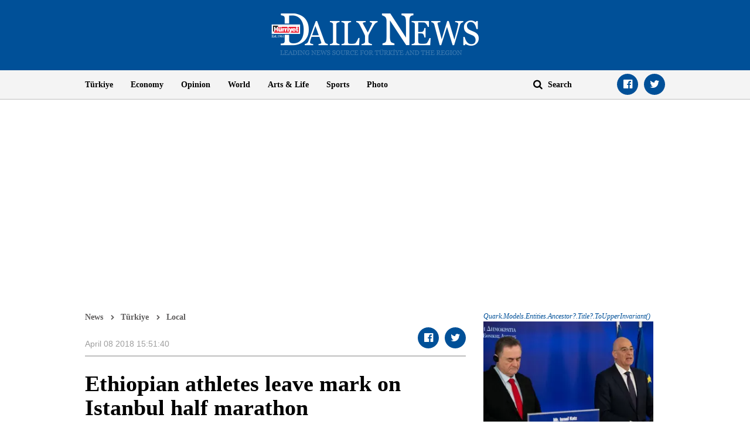

--- FILE ---
content_type: text/html; charset=utf-8
request_url: https://www.google.com/recaptcha/api2/aframe
body_size: 268
content:
<!DOCTYPE HTML><html><head><meta http-equiv="content-type" content="text/html; charset=UTF-8"></head><body><script nonce="SK75RG1K6SPLcjkmmeThGw">/** Anti-fraud and anti-abuse applications only. See google.com/recaptcha */ try{var clients={'sodar':'https://pagead2.googlesyndication.com/pagead/sodar?'};window.addEventListener("message",function(a){try{if(a.source===window.parent){var b=JSON.parse(a.data);var c=clients[b['id']];if(c){var d=document.createElement('img');d.src=c+b['params']+'&rc='+(localStorage.getItem("rc::a")?sessionStorage.getItem("rc::b"):"");window.document.body.appendChild(d);sessionStorage.setItem("rc::e",parseInt(sessionStorage.getItem("rc::e")||0)+1);localStorage.setItem("rc::h",'1768919035094');}}}catch(b){}});window.parent.postMessage("_grecaptcha_ready", "*");}catch(b){}</script></body></html>

--- FILE ---
content_type: application/javascript; charset=utf-8
request_url: https://fundingchoicesmessages.google.com/f/AGSKWxXK3GZw_qGo62xPAqek7K9IKSyq1BShGGzoNQMJoAxlq0gscl2LmtOfjS0J3my9fIfXm0oDyGfc-z7WCoH7zSCsppCMtn_o_8bxYZcScglOb5Yri9SAHUmKjJL1cwiYcQxwAGdmT5YqP3fyI0yelhFKhc0tT7WZ0KQhMdwFMBf6A9RO16PTh_w-uWlu/__728x90px_/468_80./adspace./ads-250./3_ads.
body_size: -1290
content:
window['ad50cf74-e58b-4955-bb0e-ed642ce76860'] = true;